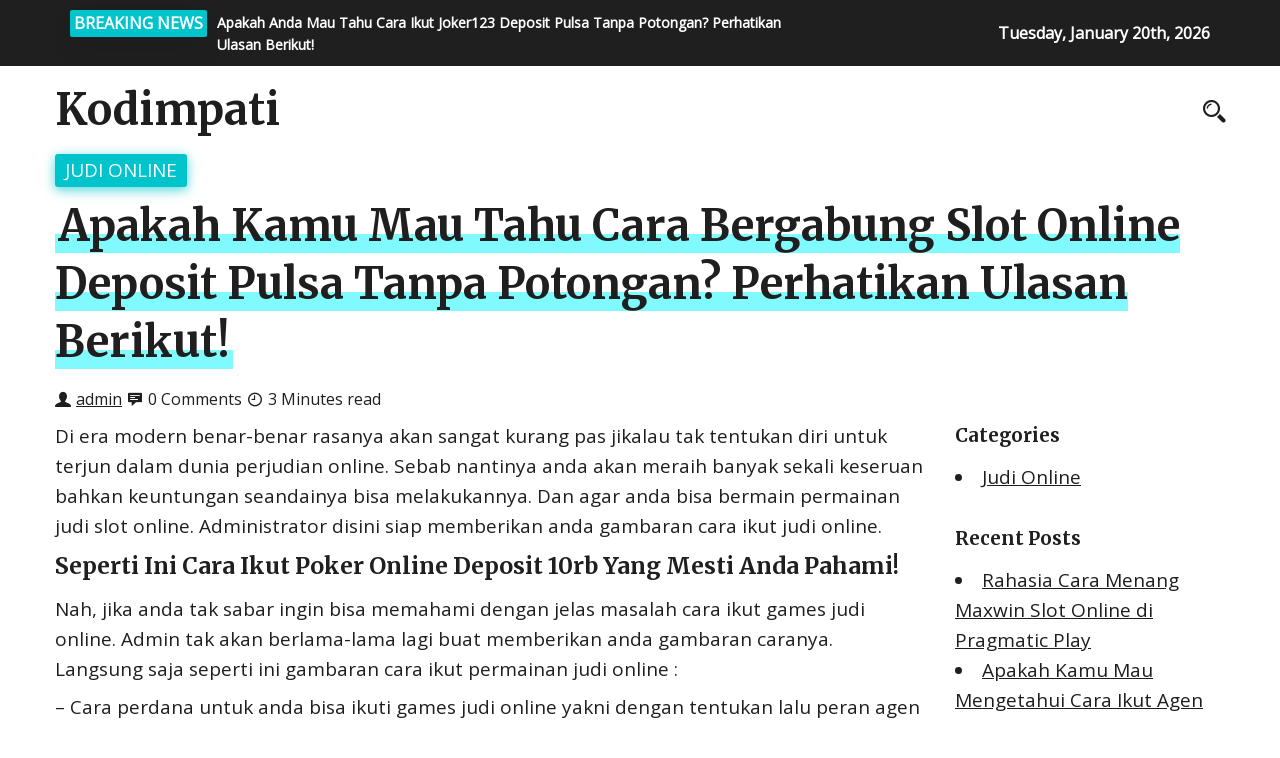

--- FILE ---
content_type: text/html; charset=UTF-8
request_url: https://kodimpati.com/apakah-kamu-mau-tahu-cara-bergabung-slot-online-deposit-pulsa-tanpa-potongan-perhatikan-ulasan-berikut/
body_size: 9968
content:
<!DOCTYPE html>
<html>
	<head lang="en-US">
        <meta charset="UTF-8" />

		<!-- Mobile Specific Data -->
		<meta name="viewport" content="width=device-width, initial-scale=1.0">
		<meta http-equiv="X-UA-Compatible" content="ie=edge">
        <title>Apakah Kamu Mau Tahu Cara Bergabung Slot Online Deposit Pulsa Tanpa Potongan? Perhatikan Ulasan Berikut! &#8211; Kodimpati</title>
<meta name='robots' content='max-image-preview:large' />
<link rel='dns-prefetch' href='//fonts.googleapis.com' />
<link rel="alternate" type="application/rss+xml" title="Kodimpati &raquo; Feed" href="https://kodimpati.com/feed/" />
<link rel="alternate" type="application/rss+xml" title="Kodimpati &raquo; Comments Feed" href="https://kodimpati.com/comments/feed/" />
<link rel="alternate" title="oEmbed (JSON)" type="application/json+oembed" href="https://kodimpati.com/wp-json/oembed/1.0/embed?url=https%3A%2F%2Fkodimpati.com%2Fapakah-kamu-mau-tahu-cara-bergabung-slot-online-deposit-pulsa-tanpa-potongan-perhatikan-ulasan-berikut%2F" />
<link rel="alternate" title="oEmbed (XML)" type="text/xml+oembed" href="https://kodimpati.com/wp-json/oembed/1.0/embed?url=https%3A%2F%2Fkodimpati.com%2Fapakah-kamu-mau-tahu-cara-bergabung-slot-online-deposit-pulsa-tanpa-potongan-perhatikan-ulasan-berikut%2F&#038;format=xml" />
<style id='wp-img-auto-sizes-contain-inline-css' type='text/css'>
img:is([sizes=auto i],[sizes^="auto," i]){contain-intrinsic-size:3000px 1500px}
/*# sourceURL=wp-img-auto-sizes-contain-inline-css */
</style>
<style id='wp-emoji-styles-inline-css' type='text/css'>

	img.wp-smiley, img.emoji {
		display: inline !important;
		border: none !important;
		box-shadow: none !important;
		height: 1em !important;
		width: 1em !important;
		margin: 0 0.07em !important;
		vertical-align: -0.1em !important;
		background: none !important;
		padding: 0 !important;
	}
/*# sourceURL=wp-emoji-styles-inline-css */
</style>
<style id='wp-block-library-inline-css' type='text/css'>
:root{--wp-block-synced-color:#7a00df;--wp-block-synced-color--rgb:122,0,223;--wp-bound-block-color:var(--wp-block-synced-color);--wp-editor-canvas-background:#ddd;--wp-admin-theme-color:#007cba;--wp-admin-theme-color--rgb:0,124,186;--wp-admin-theme-color-darker-10:#006ba1;--wp-admin-theme-color-darker-10--rgb:0,107,160.5;--wp-admin-theme-color-darker-20:#005a87;--wp-admin-theme-color-darker-20--rgb:0,90,135;--wp-admin-border-width-focus:2px}@media (min-resolution:192dpi){:root{--wp-admin-border-width-focus:1.5px}}.wp-element-button{cursor:pointer}:root .has-very-light-gray-background-color{background-color:#eee}:root .has-very-dark-gray-background-color{background-color:#313131}:root .has-very-light-gray-color{color:#eee}:root .has-very-dark-gray-color{color:#313131}:root .has-vivid-green-cyan-to-vivid-cyan-blue-gradient-background{background:linear-gradient(135deg,#00d084,#0693e3)}:root .has-purple-crush-gradient-background{background:linear-gradient(135deg,#34e2e4,#4721fb 50%,#ab1dfe)}:root .has-hazy-dawn-gradient-background{background:linear-gradient(135deg,#faaca8,#dad0ec)}:root .has-subdued-olive-gradient-background{background:linear-gradient(135deg,#fafae1,#67a671)}:root .has-atomic-cream-gradient-background{background:linear-gradient(135deg,#fdd79a,#004a59)}:root .has-nightshade-gradient-background{background:linear-gradient(135deg,#330968,#31cdcf)}:root .has-midnight-gradient-background{background:linear-gradient(135deg,#020381,#2874fc)}:root{--wp--preset--font-size--normal:16px;--wp--preset--font-size--huge:42px}.has-regular-font-size{font-size:1em}.has-larger-font-size{font-size:2.625em}.has-normal-font-size{font-size:var(--wp--preset--font-size--normal)}.has-huge-font-size{font-size:var(--wp--preset--font-size--huge)}.has-text-align-center{text-align:center}.has-text-align-left{text-align:left}.has-text-align-right{text-align:right}.has-fit-text{white-space:nowrap!important}#end-resizable-editor-section{display:none}.aligncenter{clear:both}.items-justified-left{justify-content:flex-start}.items-justified-center{justify-content:center}.items-justified-right{justify-content:flex-end}.items-justified-space-between{justify-content:space-between}.screen-reader-text{border:0;clip-path:inset(50%);height:1px;margin:-1px;overflow:hidden;padding:0;position:absolute;width:1px;word-wrap:normal!important}.screen-reader-text:focus{background-color:#ddd;clip-path:none;color:#444;display:block;font-size:1em;height:auto;left:5px;line-height:normal;padding:15px 23px 14px;text-decoration:none;top:5px;width:auto;z-index:100000}html :where(.has-border-color){border-style:solid}html :where([style*=border-top-color]){border-top-style:solid}html :where([style*=border-right-color]){border-right-style:solid}html :where([style*=border-bottom-color]){border-bottom-style:solid}html :where([style*=border-left-color]){border-left-style:solid}html :where([style*=border-width]){border-style:solid}html :where([style*=border-top-width]){border-top-style:solid}html :where([style*=border-right-width]){border-right-style:solid}html :where([style*=border-bottom-width]){border-bottom-style:solid}html :where([style*=border-left-width]){border-left-style:solid}html :where(img[class*=wp-image-]){height:auto;max-width:100%}:where(figure){margin:0 0 1em}html :where(.is-position-sticky){--wp-admin--admin-bar--position-offset:var(--wp-admin--admin-bar--height,0px)}@media screen and (max-width:600px){html :where(.is-position-sticky){--wp-admin--admin-bar--position-offset:0px}}

/*# sourceURL=wp-block-library-inline-css */
</style><style id='global-styles-inline-css' type='text/css'>
:root{--wp--preset--aspect-ratio--square: 1;--wp--preset--aspect-ratio--4-3: 4/3;--wp--preset--aspect-ratio--3-4: 3/4;--wp--preset--aspect-ratio--3-2: 3/2;--wp--preset--aspect-ratio--2-3: 2/3;--wp--preset--aspect-ratio--16-9: 16/9;--wp--preset--aspect-ratio--9-16: 9/16;--wp--preset--color--black: #000000;--wp--preset--color--cyan-bluish-gray: #abb8c3;--wp--preset--color--white: #ffffff;--wp--preset--color--pale-pink: #f78da7;--wp--preset--color--vivid-red: #cf2e2e;--wp--preset--color--luminous-vivid-orange: #ff6900;--wp--preset--color--luminous-vivid-amber: #fcb900;--wp--preset--color--light-green-cyan: #7bdcb5;--wp--preset--color--vivid-green-cyan: #00d084;--wp--preset--color--pale-cyan-blue: #8ed1fc;--wp--preset--color--vivid-cyan-blue: #0693e3;--wp--preset--color--vivid-purple: #9b51e0;--wp--preset--gradient--vivid-cyan-blue-to-vivid-purple: linear-gradient(135deg,rgb(6,147,227) 0%,rgb(155,81,224) 100%);--wp--preset--gradient--light-green-cyan-to-vivid-green-cyan: linear-gradient(135deg,rgb(122,220,180) 0%,rgb(0,208,130) 100%);--wp--preset--gradient--luminous-vivid-amber-to-luminous-vivid-orange: linear-gradient(135deg,rgb(252,185,0) 0%,rgb(255,105,0) 100%);--wp--preset--gradient--luminous-vivid-orange-to-vivid-red: linear-gradient(135deg,rgb(255,105,0) 0%,rgb(207,46,46) 100%);--wp--preset--gradient--very-light-gray-to-cyan-bluish-gray: linear-gradient(135deg,rgb(238,238,238) 0%,rgb(169,184,195) 100%);--wp--preset--gradient--cool-to-warm-spectrum: linear-gradient(135deg,rgb(74,234,220) 0%,rgb(151,120,209) 20%,rgb(207,42,186) 40%,rgb(238,44,130) 60%,rgb(251,105,98) 80%,rgb(254,248,76) 100%);--wp--preset--gradient--blush-light-purple: linear-gradient(135deg,rgb(255,206,236) 0%,rgb(152,150,240) 100%);--wp--preset--gradient--blush-bordeaux: linear-gradient(135deg,rgb(254,205,165) 0%,rgb(254,45,45) 50%,rgb(107,0,62) 100%);--wp--preset--gradient--luminous-dusk: linear-gradient(135deg,rgb(255,203,112) 0%,rgb(199,81,192) 50%,rgb(65,88,208) 100%);--wp--preset--gradient--pale-ocean: linear-gradient(135deg,rgb(255,245,203) 0%,rgb(182,227,212) 50%,rgb(51,167,181) 100%);--wp--preset--gradient--electric-grass: linear-gradient(135deg,rgb(202,248,128) 0%,rgb(113,206,126) 100%);--wp--preset--gradient--midnight: linear-gradient(135deg,rgb(2,3,129) 0%,rgb(40,116,252) 100%);--wp--preset--font-size--small: 13px;--wp--preset--font-size--medium: 20px;--wp--preset--font-size--large: 36px;--wp--preset--font-size--x-large: 42px;--wp--preset--spacing--20: 0.44rem;--wp--preset--spacing--30: 0.67rem;--wp--preset--spacing--40: 1rem;--wp--preset--spacing--50: 1.5rem;--wp--preset--spacing--60: 2.25rem;--wp--preset--spacing--70: 3.38rem;--wp--preset--spacing--80: 5.06rem;--wp--preset--shadow--natural: 6px 6px 9px rgba(0, 0, 0, 0.2);--wp--preset--shadow--deep: 12px 12px 50px rgba(0, 0, 0, 0.4);--wp--preset--shadow--sharp: 6px 6px 0px rgba(0, 0, 0, 0.2);--wp--preset--shadow--outlined: 6px 6px 0px -3px rgb(255, 255, 255), 6px 6px rgb(0, 0, 0);--wp--preset--shadow--crisp: 6px 6px 0px rgb(0, 0, 0);}:where(.is-layout-flex){gap: 0.5em;}:where(.is-layout-grid){gap: 0.5em;}body .is-layout-flex{display: flex;}.is-layout-flex{flex-wrap: wrap;align-items: center;}.is-layout-flex > :is(*, div){margin: 0;}body .is-layout-grid{display: grid;}.is-layout-grid > :is(*, div){margin: 0;}:where(.wp-block-columns.is-layout-flex){gap: 2em;}:where(.wp-block-columns.is-layout-grid){gap: 2em;}:where(.wp-block-post-template.is-layout-flex){gap: 1.25em;}:where(.wp-block-post-template.is-layout-grid){gap: 1.25em;}.has-black-color{color: var(--wp--preset--color--black) !important;}.has-cyan-bluish-gray-color{color: var(--wp--preset--color--cyan-bluish-gray) !important;}.has-white-color{color: var(--wp--preset--color--white) !important;}.has-pale-pink-color{color: var(--wp--preset--color--pale-pink) !important;}.has-vivid-red-color{color: var(--wp--preset--color--vivid-red) !important;}.has-luminous-vivid-orange-color{color: var(--wp--preset--color--luminous-vivid-orange) !important;}.has-luminous-vivid-amber-color{color: var(--wp--preset--color--luminous-vivid-amber) !important;}.has-light-green-cyan-color{color: var(--wp--preset--color--light-green-cyan) !important;}.has-vivid-green-cyan-color{color: var(--wp--preset--color--vivid-green-cyan) !important;}.has-pale-cyan-blue-color{color: var(--wp--preset--color--pale-cyan-blue) !important;}.has-vivid-cyan-blue-color{color: var(--wp--preset--color--vivid-cyan-blue) !important;}.has-vivid-purple-color{color: var(--wp--preset--color--vivid-purple) !important;}.has-black-background-color{background-color: var(--wp--preset--color--black) !important;}.has-cyan-bluish-gray-background-color{background-color: var(--wp--preset--color--cyan-bluish-gray) !important;}.has-white-background-color{background-color: var(--wp--preset--color--white) !important;}.has-pale-pink-background-color{background-color: var(--wp--preset--color--pale-pink) !important;}.has-vivid-red-background-color{background-color: var(--wp--preset--color--vivid-red) !important;}.has-luminous-vivid-orange-background-color{background-color: var(--wp--preset--color--luminous-vivid-orange) !important;}.has-luminous-vivid-amber-background-color{background-color: var(--wp--preset--color--luminous-vivid-amber) !important;}.has-light-green-cyan-background-color{background-color: var(--wp--preset--color--light-green-cyan) !important;}.has-vivid-green-cyan-background-color{background-color: var(--wp--preset--color--vivid-green-cyan) !important;}.has-pale-cyan-blue-background-color{background-color: var(--wp--preset--color--pale-cyan-blue) !important;}.has-vivid-cyan-blue-background-color{background-color: var(--wp--preset--color--vivid-cyan-blue) !important;}.has-vivid-purple-background-color{background-color: var(--wp--preset--color--vivid-purple) !important;}.has-black-border-color{border-color: var(--wp--preset--color--black) !important;}.has-cyan-bluish-gray-border-color{border-color: var(--wp--preset--color--cyan-bluish-gray) !important;}.has-white-border-color{border-color: var(--wp--preset--color--white) !important;}.has-pale-pink-border-color{border-color: var(--wp--preset--color--pale-pink) !important;}.has-vivid-red-border-color{border-color: var(--wp--preset--color--vivid-red) !important;}.has-luminous-vivid-orange-border-color{border-color: var(--wp--preset--color--luminous-vivid-orange) !important;}.has-luminous-vivid-amber-border-color{border-color: var(--wp--preset--color--luminous-vivid-amber) !important;}.has-light-green-cyan-border-color{border-color: var(--wp--preset--color--light-green-cyan) !important;}.has-vivid-green-cyan-border-color{border-color: var(--wp--preset--color--vivid-green-cyan) !important;}.has-pale-cyan-blue-border-color{border-color: var(--wp--preset--color--pale-cyan-blue) !important;}.has-vivid-cyan-blue-border-color{border-color: var(--wp--preset--color--vivid-cyan-blue) !important;}.has-vivid-purple-border-color{border-color: var(--wp--preset--color--vivid-purple) !important;}.has-vivid-cyan-blue-to-vivid-purple-gradient-background{background: var(--wp--preset--gradient--vivid-cyan-blue-to-vivid-purple) !important;}.has-light-green-cyan-to-vivid-green-cyan-gradient-background{background: var(--wp--preset--gradient--light-green-cyan-to-vivid-green-cyan) !important;}.has-luminous-vivid-amber-to-luminous-vivid-orange-gradient-background{background: var(--wp--preset--gradient--luminous-vivid-amber-to-luminous-vivid-orange) !important;}.has-luminous-vivid-orange-to-vivid-red-gradient-background{background: var(--wp--preset--gradient--luminous-vivid-orange-to-vivid-red) !important;}.has-very-light-gray-to-cyan-bluish-gray-gradient-background{background: var(--wp--preset--gradient--very-light-gray-to-cyan-bluish-gray) !important;}.has-cool-to-warm-spectrum-gradient-background{background: var(--wp--preset--gradient--cool-to-warm-spectrum) !important;}.has-blush-light-purple-gradient-background{background: var(--wp--preset--gradient--blush-light-purple) !important;}.has-blush-bordeaux-gradient-background{background: var(--wp--preset--gradient--blush-bordeaux) !important;}.has-luminous-dusk-gradient-background{background: var(--wp--preset--gradient--luminous-dusk) !important;}.has-pale-ocean-gradient-background{background: var(--wp--preset--gradient--pale-ocean) !important;}.has-electric-grass-gradient-background{background: var(--wp--preset--gradient--electric-grass) !important;}.has-midnight-gradient-background{background: var(--wp--preset--gradient--midnight) !important;}.has-small-font-size{font-size: var(--wp--preset--font-size--small) !important;}.has-medium-font-size{font-size: var(--wp--preset--font-size--medium) !important;}.has-large-font-size{font-size: var(--wp--preset--font-size--large) !important;}.has-x-large-font-size{font-size: var(--wp--preset--font-size--x-large) !important;}
/*# sourceURL=global-styles-inline-css */
</style>

<style id='classic-theme-styles-inline-css' type='text/css'>
/*! This file is auto-generated */
.wp-block-button__link{color:#fff;background-color:#32373c;border-radius:9999px;box-shadow:none;text-decoration:none;padding:calc(.667em + 2px) calc(1.333em + 2px);font-size:1.125em}.wp-block-file__button{background:#32373c;color:#fff;text-decoration:none}
/*# sourceURL=/wp-includes/css/classic-themes.min.css */
</style>
<link rel='stylesheet' id='prem-gfonts-css' href='https://fonts.googleapis.com/css?family=Merriweather%3Awght%40300%2C400%2C700%7COpen+Sans%3Awght%40300%3B400%3B600%3B700&#038;subset=cyrillic-ext%2Ccyrillic%2Cvietnamese%2Clatin-ext%2Clatin&#038;ver=1.0.0' type='text/css' media='all' />
<link rel='stylesheet' id='prem-normalize-css' href='https://kodimpati.com/wp-content/themes/prem-blog/assets/css/normalize.css?ver=1.5' type='text/css' media='all' />
<link rel='stylesheet' id='prem-icofont-css' href='https://kodimpati.com/wp-content/themes/prem-blog/assets/css/icofont.min.css?ver=1.5' type='text/css' media='all' />
<link rel='stylesheet' id='prem-bootstrap-grid-css' href='https://kodimpati.com/wp-content/themes/prem-blog/assets/css/bootstrap-grid.css?ver=1.0.0' type='text/css' media='all' />
<link rel='stylesheet' id='prem-main-style-css' href='https://kodimpati.com/wp-content/themes/prem-blog/assets/css/main.css?ver=1.5' type='text/css' media='all' />
<link rel='stylesheet' id='prem-slick-css' href='https://kodimpati.com/wp-content/themes/prem-blog/assets/css/slick.css?ver=1.5' type='text/css' media='all' />
<link rel='stylesheet' id='prem-slick-theme-css' href='https://kodimpati.com/wp-content/themes/prem-blog/assets/css/slick-theme.css?ver=1.5' type='text/css' media='all' />
<link rel='stylesheet' id='prem-style-css-css' href='https://kodimpati.com/wp-content/themes/prem-blog/style.css?ver=1.5' type='text/css' media='all' />
<script type="text/javascript" src="https://kodimpati.com/wp-includes/js/jquery/jquery.min.js?ver=3.7.1" id="jquery-core-js"></script>
<script type="text/javascript" src="https://kodimpati.com/wp-includes/js/jquery/jquery-migrate.min.js?ver=3.4.1" id="jquery-migrate-js"></script>
<script type="text/javascript" id="afp_script-js-extra">
/* <![CDATA[ */
var afp_vars = {"afp_nonce":"257233ca75","afp_ajax_url":"https://kodimpati.com/wp-admin/admin-ajax.php"};
//# sourceURL=afp_script-js-extra
/* ]]> */
</script>
<script type="text/javascript" src="https://kodimpati.com/wp-content/themes/prem-blog/assets/js/ajax-filter-post.js" id="afp_script-js"></script>
<link rel="https://api.w.org/" href="https://kodimpati.com/wp-json/" /><link rel="alternate" title="JSON" type="application/json" href="https://kodimpati.com/wp-json/wp/v2/posts/144" /><link rel="EditURI" type="application/rsd+xml" title="RSD" href="https://kodimpati.com/xmlrpc.php?rsd" />
<meta name="generator" content="WordPress 6.9" />
<link rel="canonical" href="https://kodimpati.com/apakah-kamu-mau-tahu-cara-bergabung-slot-online-deposit-pulsa-tanpa-potongan-perhatikan-ulasan-berikut/" />
<link rel='shortlink' href='https://kodimpati.com/?p=144' />
	</head>
	<body class="wp-singular post-template-default single single-post postid-144 single-format-standard wp-embed-responsive wp-theme-prem-blog">
                <a class="skip-link" href="#content">
        Skip to content</a>
		<div class="mobile-menu-overlay"></div>
      <div class="ct-topbar">
    <div class="container">
        <div class="col-md-8">
            <div class="ct-header-left clearfix">
                <div class="ct-breaking-title">
                    <p>BREAKING NEWS</p>
                </div>
            <div class="ct-breaking-container clearfix">
                            <div class="ct-breaking-post-title">
                    <a href="https://kodimpati.com/apakah-kamu-ingin-tahu-cara-join-slot-online-depo-via-dana-perhatikan-ulasan-berikut/"><p>Apakah Kamu Ingin Tahu Cara Join Slot Online Depo Via Dana? Perhatikan Ulasan Berikut!</p></a>
                </div>
                                <div class="ct-breaking-post-title">
                    <a href="https://kodimpati.com/apakah-anda-ingin-mengetahui-cara-bergabung-agen-bola-terpercaya-deposit-50rb-ikuti-ulasan-berikut/"><p>Apakah Anda Ingin Mengetahui Cara Bergabung Agen Bola Terpercaya Deposit 50rb? Ikuti Ulasan Berikut!</p></a>
                </div>
                                <div class="ct-breaking-post-title">
                    <a href="https://kodimpati.com/apakah-anda-mau-mengetahui-cara-ikut-situs-slot-deposit-pulsa-tanpa-potongan-perhatikan-ulasan-berikut/"><p>Apakah Anda Mau Mengetahui Cara Ikut Situs Slot Deposit Pulsa Tanpa Potongan? Perhatikan Ulasan Berikut!</p></a>
                </div>
                                <div class="ct-breaking-post-title">
                    <a href="https://kodimpati.com/apakah-anda-mau-tahu-cara-ikut-joker123-deposit-pulsa-tanpa-potongan-perhatikan-ulasan-berikut/"><p>Apakah Anda Mau Tahu Cara Ikut Joker123 Deposit Pulsa Tanpa Potongan? Perhatikan Ulasan Berikut!</p></a>
                </div>
                                        </div>


            </div><!-- /.ct-header-left -->
        </div>

        <div class="col-md-4">
            <div class="ct-header-right">
                <span id="ct-datetime">Tuesday, January 20th, 2026</span>
            </div><!-- /.ct-header-right -->
        </div>
    </div><!-- /.ct-topbar -->
</div>
	    <header class="site-header">
	        <div class="container">
	            <div class="row vertical-align">
	                <div class="col-md-12 header-left clearfix">
	                	<div class="site-branding">
            <h1 class="site-title"><a href="https://kodimpati.com/" rel="home">Kodimpati</a></h1>
    </div><!-- /.site-branding -->
		                <nav class="site-navigation">
		                		                	</nav>
	                	<div class="prr-iconset desktop clearfix">
							<div class="prr-social">
										               </div><!-- .prr-social -->
							<div class="prr-useful">
								<a href="#" class="js-search-icon"><span class="search-icon"><span class="icon icofont-search-2"></span></span></a>
							</div><!-- .prr-useful -->

                            <div class="search-dropdown search-default">
                                <div class="header-search-form clearfix">
                                    <form role="search" method="get" class="search-form" action="https://kodimpati.com/">
				<label>
					<span class="screen-reader-text">Search for:</span>
					<input type="search" class="search-field" placeholder="Search &hellip;" value="" name="s" />
				</label>
				<input type="submit" class="search-submit" value="Search" />
			</form>                                    <a href="#" class="prr-icon-close"><span class="icofont-close"></span></a>
                                </div><!-- /.search-form -->
                            </div><!-- /.search-dropdown -->
	                	</div><!-- .prr-iconset -->

                        <a href="#" class="menubar-right"><span class="icon icofont-navigation-menu"></span></a>
	                </div><!-- .col-md-12 -->

	            </div><!-- .row -->
	        </div><!-- .container -->

	        <div class="container mobile-menu-container">
			    <div class="row">
				    <div class="mobile-navigation">
		        		<nav class="nav-parent">
				                                        <div class="prr-social">
                                                            </div><!-- .prr-social -->
                            <a href="#" class="menubar-close"><span class="icon icofont-close"></span></a>
		        		</nav>
					</div> <!-- .mobile-navigation -->
			    </div><!-- .row -->
	    	</div><!-- .container -->
	    </header>

<div class="container prr-content-js">
    <div class="row">
        <div class="col-md-12">
            <div class="entry-meta" id="content">
                <span class="prr-cat-tag"><a href="https://kodimpati.com/category/judi-online/" rel="category tag">Judi Online</a></span><h1 class="entry-title"><span class="prr-title">Apakah Kamu Mau Tahu Cara Bergabung Slot Online Deposit Pulsa Tanpa Potongan? Perhatikan Ulasan Berikut!</span></h1>            </div>
        </div>
    </div>
</div>

    <div class="prr-single-image-container container">
    
        <div class="prr-single-image-container">

    </div>
</div>
<div class="container">
    <div class="row">
        <div class="col-md-9">
            
<div id="post-144" class="post-144 post type-post status-publish format-standard hentry category-judi-online tag-joker123-terbaru">
    <div class="entry-meta">
        <div class="prr-post-meta">
            <span class="icon icofont-user-alt-3"></span>
            <a href="https://kodimpati.com/author/admin/"><span class="author-name">admin</span><!-- /.author-name --></a>
            <span class="icon icofont-comment"></span>
            <span class="prr-times-read">0 Comments</span>
            <span class="icon icofont-clock-time"></span>
            <span class="prr-times-read">3 Minutes read</span>
        </div><!-- .prr-post-meta -->
    </div>

    <div class="post-content clearfix">
        <p>Di era modern benar-benar rasanya akan sangat kurang pas jikalau tak tentukan diri untuk terjun dalam dunia perjudian online. Sebab nantinya anda akan meraih banyak sekali keseruan bahkan keuntungan seandainya bisa melakukannya. Dan agar anda bisa bermain permainan judi slot online. Administrator disini siap memberikan anda gambaran cara ikut judi online.</p>
<h2>Seperti Ini Cara Ikut Poker Online Deposit 10rb Yang Mesti Anda Pahami!</h2>
<p>Nah, jika anda tak sabar ingin bisa memahami dengan jelas masalah cara ikut games judi online. Admin tak akan berlama-lama lagi buat memberikan anda gambaran caranya. Langsung saja seperti ini gambaran cara ikut permainan judi online :</p>
<p>&#8211; Cara perdana untuk anda bisa ikuti games judi online yakni dengan tentukan lalu peran agen judi online terbaik dan terpercaya. Ini mesti anda lakukan karena ini nanti akan siapkan anda pelayanan dan pelayanan memuaskan. Jadi anda pastikan dahulu bisa menemukan keberadaan agen dengan reputasi terbaik dan terpercaya.</p>
<p>&#8211; Jika saja anda sudah bisa menemukannya. Langsung lakukan proses mendaftar didalam agen judi online tersebut. Proses mendaftar ini anda lakukan dengan cukup setorkan data diri lengkap dan valid. Maksud dari mendaftar tidak cuma utk bisa jadi member baru. Pasti tujuan lainnya untuk membuat akun baru. Yang mana akun ini bisa anda jadikan sebagai media login pada jalannya permainan judi online.</p>
<p>&#8211; Kemudian anda untuk bisa mulai main-main permainan judi online. Pastikan bisa melakukan deposit. Deposit bisa anda lakukan dengan menyerahkan banyaknya dana ke pihak agen judi online langganan. Usahakan anda bisa menyerahkan dana sesuai dengan minimal yang ditetapkan didalam agen langganan.</p>
<p>&#8211; Dari sini kelak jelas saja anda sudah bisa ikut pada jalannya games judi online. Di mana anda sebelum memainkannya bisa memastikan type Permainan Baru tentukan room atau meja yang akan Diperlukan Dan kemudian anda bisa langsung pasang taruhan sesuai dengan minimal bet di room tersebut.</p>
<p>Mendalami Syarat Ikut Judi Online</p>
<p>Jikalau anda sudah bisa mendalami masalah cara ikut games judi online. Dari sini anda masih belum bisa ikut main didalamnya. Pastikan anda bisa memahami lalu syarat yang harus dipenuhi nantinya. Ada beberapa syarat yang wajib anda pahami dan penuhi sebelum Main-main Dan ini dia sekian banyak syarat ikut pada jalannya permainan judi online :</p>
<p>1. Berumur Minimal 18 Tahun</p>
<p>Yang nantinya akan menjadi syarat awal untuk anda bisa ikut dalam jalannya games judi slot online yaitu berusia minimal 18 Th Jadi anda harus sudah bisa dianggap dewasa. Kenapa Sebab dalam bermain kelak seluruh bettor akan selalu membutuhkan aset uang asli. Dan seandainya anda nanti main-main dengan menggunakan modal tersebut. Pasti anda akan selalu berisiko menelan kerugian berupa finansial.</p>
<p>Jelas saja bila anda sudah dewasa dan menentukan diri ikuti dalam jalannya permainan judi online. Ini akan membuat anda tidak akan mudah menelan kerugian finansial. Sebab anda yang sudah dewasa pastinya bisa mengelola keuangan dengan baik.</p>
<p>2. Memiliki Pengetahuan Tentang Taruhan</p>
<p>Syarat ke-2 untuk bisa ikut permainan judi online ialah memiliki pengetahuan tentang taruhan (judi). Jelas saja syarat ini nanti wajib senantiasa anda penuhi. Sebab apabila anda nanti menentukan diri main-main dengan tanpa memiliki pengetahuan tentang taruhan. Ini akan membuat anda sulit untuk mendapatkan kemenangan dan keuntungan. Jadi minimal anda bisa tahu tentang taruhan sebelum mulai bermain games judi online.</p>
<p>3. Mempersiapkan Modal Uang Asli</p>
<p>Tentunya anda sudah tahu modal yang dibutuhkan dalam bermain permainan judi online itu apa? Jelas anda kelak akan senantiasa membutuhkan bekal berupa uang asli. Sehingga dari itu, syarat ke-3 untuk ikut bermain didalamnya yang mesti anda penuhi adalah mempersiapkan modal uang asli. Dengan jumlah aset yang mesti anda siapkan pasti harus mencukupi batasan deposit yang ditetapkan agen judi online langganan.</p>
    </div><!-- /.post-content -->
</div>

<div class="display-meta clearfix">
    <div class="display-tag">
        <span class="meta-sep"></span><a href="https://kodimpati.com/tag/joker123-terbaru/">#Joker123 Terbaru</a>     </div><!-- /.display-tag -->
</div><!-- /.display-meta -->

<div class="pagination-single">
    <div class="pagination-nav clearfix">
                        <div class="previous-post-wrap">
            <div class="previous-post"><a href="https://kodimpati.com/apakah-kamu-mau-mengetahui-cara-join-qq-slot-deposit-pulsa-ikuti-ulasan-berikut/">Previous Post</a></div><!-- /.previous-post -->
            <a href="https://kodimpati.com/apakah-kamu-mau-mengetahui-cara-join-qq-slot-deposit-pulsa-ikuti-ulasan-berikut/" class="prev">Apakah Kamu Mau Mengetahui Cara Join Qq Slot Deposit Pulsa? Ikuti Ulasan Berikut!</a>
        </div><!-- /.previous-post-wrap -->
        
                        <div class="next-post-wrap">
            <div class="next-post"><a href="https://kodimpati.com/apakah-kamu-ingin-tahu-cara-join-poker-online-deposit-10rb-perhatikan-ulasan-berikut/">Next Post</a></div><!-- /.next-post -->
            <a href="https://kodimpati.com/apakah-kamu-ingin-tahu-cara-join-poker-online-deposit-10rb-perhatikan-ulasan-berikut/" class="next">Apakah Kamu Ingin Tahu Cara Join Poker Online Deposit 10rb? Perhatikan Ulasan Berikut!</a>
        </div><!-- /.next-post-wrap -->
            </div><!-- /.pagination-nav -->
</div><!-- /.pagination-single-->

<div class="entry-footer prr-author-about">
    <div class="author-info vertical-align">
        <div class="author-image">
            <img alt='' src='https://secure.gravatar.com/avatar/aea81f74f26c62bdc0d0b5f2320cb391f56b0558299e187fe616b4d13a1a21cf?s=96&#038;d=mm&#038;r=g' srcset='https://secure.gravatar.com/avatar/aea81f74f26c62bdc0d0b5f2320cb391f56b0558299e187fe616b4d13a1a21cf?s=192&#038;d=mm&#038;r=g 2x' class='avatar avatar-96 photo' height='96' width='96' decoding='async'/>        </div><!-- /.author-image -->
        <div class="author-details">
            <p class="entry-author-label">About the author</p>
            <a href="https://kodimpati.com/author/admin/"><span class="author-name">admin</span><!-- /.author-name --></a>
                        <div class="author-link">
                                    <a href="https://kodimpati.com">Visit Website</a>
                            </div><!-- /.author-link -->
        </div><!-- /.author-details -->
    </div><!-- /.author-info -->
</div><!-- /.entry-footer -->
        </div>
        <div class="col-md-3">
            <div id="categories-2" class="widget_categories sidebar-widgetarea widgetarea"><h3 class="widget-title">Categories</h3>
			<ul>
					<li class="cat-item cat-item-1"><a href="https://kodimpati.com/category/judi-online/">Judi Online</a>
</li>
			</ul>

			</div><!-- /.sidebar-widgetarea -->
		<div id="recent-posts-2" class="widget_recent_entries sidebar-widgetarea widgetarea">
		<h3 class="widget-title">Recent Posts</h3>
		<ul>
											<li>
					<a href="https://kodimpati.com/rahasia-cara-menang-maxwin-slot-online-di-pragmatic-play/">Rahasia Cara Menang Maxwin Slot Online di Pragmatic Play</a>
									</li>
											<li>
					<a href="https://kodimpati.com/apakah-kamu-mau-mengetahui-cara-ikut-agen-slot-bonus-new-member-100-ikuti-ulasan-berikut/">Apakah Kamu Mau Mengetahui Cara Ikut Agen Slot Bonus New Member 100? Ikuti Ulasan Berikut!</a>
									</li>
											<li>
					<a href="https://kodimpati.com/apakah-kamu-ingin-mengetahui-cara-join-slot-online-depo-via-dana-simak-ulasan-berikut/">Apakah Kamu Ingin Mengetahui Cara Join Slot Online Depo Via Dana? Simak Ulasan Berikut!</a>
									</li>
											<li>
					<a href="https://kodimpati.com/apakah-anda-ingin-mengetahui-cara-bergabung-slot-online-deposit-pulsa-tanpa-potongan-perhatikan-ulasan-berikut/">Apakah Anda Ingin Mengetahui Cara Bergabung Slot Online Deposit Pulsa Tanpa Potongan? Perhatikan Ulasan Berikut!</a>
									</li>
											<li>
					<a href="https://kodimpati.com/apakah-kamu-mau-tahu-cara-bergabung-daftar-slot-deposit-pulsa-perhatikan-ulasan-berikut/">Apakah Kamu Mau Tahu Cara Bergabung Daftar Slot Deposit Pulsa? Perhatikan Ulasan Berikut!</a>
									</li>
					</ul>

		</div><!-- /.sidebar-widgetarea --><div id="custom_html-11" class="widget_text widget_custom_html sidebar-widgetarea widgetarea"><div class="textwidget custom-html-widget"><a href="https://monkproject.org/">slot gacor gampang menang</a></div></div><!-- /.sidebar-widgetarea --><div id="custom_html-2" class="widget_text widget_custom_html sidebar-widgetarea widgetarea"><div class="textwidget custom-html-widget"><a href="https://breakingthelogjam.org">slot gacor</a></div></div><!-- /.sidebar-widgetarea --><div id="custom_html-3" class="widget_text widget_custom_html sidebar-widgetarea widgetarea"><div class="textwidget custom-html-widget"><a href="https://mycashbacksurveys.com/">boz388</a></div></div><!-- /.sidebar-widgetarea --><div id="custom_html-4" class="widget_text widget_custom_html sidebar-widgetarea widgetarea"><div class="textwidget custom-html-widget"><a href="https://la-carpet-mattress-cleaning.com/">bo togel hadiah terbesar</a></div></div><!-- /.sidebar-widgetarea --><div id="custom_html-5" class="widget_text widget_custom_html sidebar-widgetarea widgetarea"><div class="textwidget custom-html-widget"><a href="https://newbizminn.com/">slot88</a></div></div><!-- /.sidebar-widgetarea --><div id="custom_html-6" class="widget_text widget_custom_html sidebar-widgetarea widgetarea"><div class="textwidget custom-html-widget"><a href="https://sildenafilfp.com/">agen slot</a></div></div><!-- /.sidebar-widgetarea --><div id="custom_html-7" class="widget_text widget_custom_html sidebar-widgetarea widgetarea"><div class="textwidget custom-html-widget"><a href="https://janpac.com/">slot gacor terpercaya</a></div></div><!-- /.sidebar-widgetarea --><div id="custom_html-8" class="widget_text widget_custom_html sidebar-widgetarea widgetarea"><div class="textwidget custom-html-widget"><a href="https://aqualifestyle-france.com/">naruto788</a></div></div><!-- /.sidebar-widgetarea --><div id="custom_html-9" class="widget_text widget_custom_html sidebar-widgetarea widgetarea"><div class="textwidget custom-html-widget"><a href="https://posekretu.net/">slot online</a>
<br>
<a href="https://reddstewart.com/">boz388</a>
</div></div><!-- /.sidebar-widgetarea --><div id="custom_html-10" class="widget_text widget_custom_html sidebar-widgetarea widgetarea"><div class="textwidget custom-html-widget"><a href="https://posekretu.net/">slot server thailand</a>
<br>
<a href="https://www.agencctvonline.com/">slot resmi</a>
<br>
<a href="https://billstreeter.net/">daftar slot luar</a></div></div><!-- /.sidebar-widgetarea -->        </div>
    </div>
</div><!-- .container -->

			<div class="container">
				<div class="footer-site-info">
					Copyright. All Rights Reserved.					<span class="footer-info-right">
					 </a>
					</span>
				</div><!-- /.footer-site-info -->
			</div>
		</div>
    <script type="speculationrules">
{"prefetch":[{"source":"document","where":{"and":[{"href_matches":"/*"},{"not":{"href_matches":["/wp-*.php","/wp-admin/*","/wp-content/uploads/*","/wp-content/*","/wp-content/plugins/*","/wp-content/themes/prem-blog/*","/*\\?(.+)"]}},{"not":{"selector_matches":"a[rel~=\"nofollow\"]"}},{"not":{"selector_matches":".no-prefetch, .no-prefetch a"}}]},"eagerness":"conservative"}]}
</script>
<script type="text/javascript" src="https://kodimpati.com/wp-content/themes/prem-blog/assets/js/slick.min.js?ver=1.5" id="prem-jquery-slick-js"></script>
<script type="text/javascript" src="https://kodimpati.com/wp-content/themes/prem-blog/assets/js/jquery-custom.js?ver=1.5" id="prem-jquery-custom-js"></script>
<script id="wp-emoji-settings" type="application/json">
{"baseUrl":"https://s.w.org/images/core/emoji/17.0.2/72x72/","ext":".png","svgUrl":"https://s.w.org/images/core/emoji/17.0.2/svg/","svgExt":".svg","source":{"concatemoji":"https://kodimpati.com/wp-includes/js/wp-emoji-release.min.js?ver=6.9"}}
</script>
<script type="module">
/* <![CDATA[ */
/*! This file is auto-generated */
const a=JSON.parse(document.getElementById("wp-emoji-settings").textContent),o=(window._wpemojiSettings=a,"wpEmojiSettingsSupports"),s=["flag","emoji"];function i(e){try{var t={supportTests:e,timestamp:(new Date).valueOf()};sessionStorage.setItem(o,JSON.stringify(t))}catch(e){}}function c(e,t,n){e.clearRect(0,0,e.canvas.width,e.canvas.height),e.fillText(t,0,0);t=new Uint32Array(e.getImageData(0,0,e.canvas.width,e.canvas.height).data);e.clearRect(0,0,e.canvas.width,e.canvas.height),e.fillText(n,0,0);const a=new Uint32Array(e.getImageData(0,0,e.canvas.width,e.canvas.height).data);return t.every((e,t)=>e===a[t])}function p(e,t){e.clearRect(0,0,e.canvas.width,e.canvas.height),e.fillText(t,0,0);var n=e.getImageData(16,16,1,1);for(let e=0;e<n.data.length;e++)if(0!==n.data[e])return!1;return!0}function u(e,t,n,a){switch(t){case"flag":return n(e,"\ud83c\udff3\ufe0f\u200d\u26a7\ufe0f","\ud83c\udff3\ufe0f\u200b\u26a7\ufe0f")?!1:!n(e,"\ud83c\udde8\ud83c\uddf6","\ud83c\udde8\u200b\ud83c\uddf6")&&!n(e,"\ud83c\udff4\udb40\udc67\udb40\udc62\udb40\udc65\udb40\udc6e\udb40\udc67\udb40\udc7f","\ud83c\udff4\u200b\udb40\udc67\u200b\udb40\udc62\u200b\udb40\udc65\u200b\udb40\udc6e\u200b\udb40\udc67\u200b\udb40\udc7f");case"emoji":return!a(e,"\ud83e\u1fac8")}return!1}function f(e,t,n,a){let r;const o=(r="undefined"!=typeof WorkerGlobalScope&&self instanceof WorkerGlobalScope?new OffscreenCanvas(300,150):document.createElement("canvas")).getContext("2d",{willReadFrequently:!0}),s=(o.textBaseline="top",o.font="600 32px Arial",{});return e.forEach(e=>{s[e]=t(o,e,n,a)}),s}function r(e){var t=document.createElement("script");t.src=e,t.defer=!0,document.head.appendChild(t)}a.supports={everything:!0,everythingExceptFlag:!0},new Promise(t=>{let n=function(){try{var e=JSON.parse(sessionStorage.getItem(o));if("object"==typeof e&&"number"==typeof e.timestamp&&(new Date).valueOf()<e.timestamp+604800&&"object"==typeof e.supportTests)return e.supportTests}catch(e){}return null}();if(!n){if("undefined"!=typeof Worker&&"undefined"!=typeof OffscreenCanvas&&"undefined"!=typeof URL&&URL.createObjectURL&&"undefined"!=typeof Blob)try{var e="postMessage("+f.toString()+"("+[JSON.stringify(s),u.toString(),c.toString(),p.toString()].join(",")+"));",a=new Blob([e],{type:"text/javascript"});const r=new Worker(URL.createObjectURL(a),{name:"wpTestEmojiSupports"});return void(r.onmessage=e=>{i(n=e.data),r.terminate(),t(n)})}catch(e){}i(n=f(s,u,c,p))}t(n)}).then(e=>{for(const n in e)a.supports[n]=e[n],a.supports.everything=a.supports.everything&&a.supports[n],"flag"!==n&&(a.supports.everythingExceptFlag=a.supports.everythingExceptFlag&&a.supports[n]);var t;a.supports.everythingExceptFlag=a.supports.everythingExceptFlag&&!a.supports.flag,a.supports.everything||((t=a.source||{}).concatemoji?r(t.concatemoji):t.wpemoji&&t.twemoji&&(r(t.twemoji),r(t.wpemoji)))});
//# sourceURL=https://kodimpati.com/wp-includes/js/wp-emoji-loader.min.js
/* ]]> */
</script>
  <script defer src="https://static.cloudflareinsights.com/beacon.min.js/vcd15cbe7772f49c399c6a5babf22c1241717689176015" integrity="sha512-ZpsOmlRQV6y907TI0dKBHq9Md29nnaEIPlkf84rnaERnq6zvWvPUqr2ft8M1aS28oN72PdrCzSjY4U6VaAw1EQ==" data-cf-beacon='{"version":"2024.11.0","token":"b63ee8691bed419ca585971b28b244a0","r":1,"server_timing":{"name":{"cfCacheStatus":true,"cfEdge":true,"cfExtPri":true,"cfL4":true,"cfOrigin":true,"cfSpeedBrain":true},"location_startswith":null}}' crossorigin="anonymous"></script>
</body>
</html>
